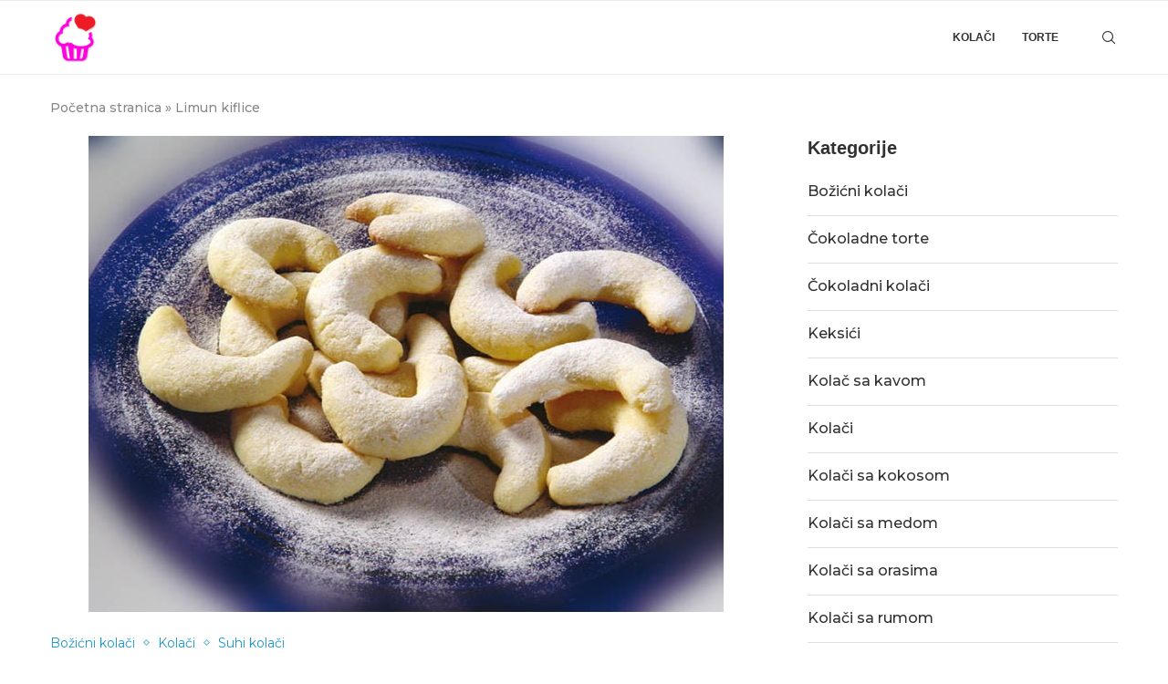

--- FILE ---
content_type: text/html; charset=UTF-8
request_url: https://kolacirecepti.net/limun-kiflice/
body_size: 19083
content:
<!DOCTYPE html><html
lang=hr><head><style>img.lazy{min-height:1px}</style><link
href=https://kolacirecepti.net/wp-content/plugins/w3-total-cache/pub/js/lazyload.min.js as=script><meta
charset="UTF-8"><meta
http-equiv="X-UA-Compatible" content="IE=edge"><meta
name="viewport" content="width=device-width, initial-scale=1"><link
rel=profile href=https://gmpg.org/xfn/11><link
rel=alternate type=application/rss+xml title="Recepti za kolače RSS Feed"
href=https://kolacirecepti.net/feed/ ><link
rel=alternate type=application/atom+xml title="Recepti za kolače Atom Feed"
href=https://kolacirecepti.net/feed/atom/ ><link
rel=pingback href=https://kolacirecepti.net/xmlrpc.php>
<!--[if lt IE 9]> <script src=https://kolacirecepti.net/wp-content/themes/soledad/js/html5.js></script> <![endif]--><link
rel=preconnect href=https://fonts.googleapis.com><link
rel=preconnect href=https://fonts.gstatic.com><meta
http-equiv='x-dns-prefetch-control' content='on'><link
rel=dns-prefetch href=//fonts.googleapis.com><link
rel=dns-prefetch href=//fonts.gstatic.com><link
rel=dns-prefetch href=//s.gravatar.com><link
rel=dns-prefetch href=//www.google-analytics.com><meta
name='robots' content='index, follow, max-image-preview:large, max-snippet:-1, max-video-preview:-1'><style>img:is([sizes="auto" i], [sizes^="auto," i]){contain-intrinsic-size:3000px 1500px}</style> <script id=google_gtagjs-js-consent-mode-data-layer>window.dataLayer = window.dataLayer || [];function gtag(){dataLayer.push(arguments);}
gtag('consent', 'default', {"ad_personalization":"denied","ad_storage":"denied","ad_user_data":"denied","analytics_storage":"denied","functionality_storage":"denied","security_storage":"denied","personalization_storage":"denied","region":["AT","BE","BG","CH","CY","CZ","DE","DK","EE","ES","FI","FR","GB","GR","HR","HU","IE","IS","IT","LI","LT","LU","LV","MT","NL","NO","PL","PT","RO","SE","SI","SK"],"wait_for_update":500});
window._googlesitekitConsentCategoryMap = {"statistics":["analytics_storage"],"marketing":["ad_storage","ad_user_data","ad_personalization"],"functional":["functionality_storage","security_storage"],"preferences":["personalization_storage"]};
window._googlesitekitConsents = {"ad_personalization":"denied","ad_storage":"denied","ad_user_data":"denied","analytics_storage":"denied","functionality_storage":"denied","security_storage":"denied","personalization_storage":"denied","region":["AT","BE","BG","CH","CY","CZ","DE","DK","EE","ES","FI","FR","GB","GR","HR","HU","IE","IS","IT","LI","LT","LU","LV","MT","NL","NO","PL","PT","RO","SE","SI","SK"],"wait_for_update":500};</script> <title>Limun kiflice - Recepti za kolače</title><link
rel=canonical href=https://kolacirecepti.net/limun-kiflice/ ><meta
property="og:locale" content="hr_HR"><meta
property="og:type" content="article"><meta
property="og:title" content="Limun kiflice"><meta
property="og:description" content="Postupak Priprema Zamijesite sve sastojke, oblikujte kiflice i pecite. Pečene posipajte šećerom u prahu. Sastojci Tijesto 25 dag margarina 15 dag šećera 50 dag oštrog brašna 2 žumanjka sok od&hellip;"><meta
property="og:url" content="https://kolacirecepti.net/limun-kiflice/"><meta
property="og:site_name" content="Recepti za kolače"><meta
property="article:publisher" content="https://web.facebook.com/receptikolacitorte"><meta
property="article:published_time" content="2019-11-29T08:26:39+00:00"><meta
property="article:modified_time" content="2025-02-05T07:06:30+00:00"><meta
property="og:image" content="https://kolacirecepti.net/wp-content/uploads/2023/02/Limunove_kiflice-696x522-1.jpg"><meta
property="og:image:width" content="696"><meta
property="og:image:height" content="522"><meta
property="og:image:type" content="image/jpeg"><meta
name="author" content="Violeta"><meta
name="twitter:card" content="summary_large_image"><meta
name="twitter:label1" content="Napisao/la"><meta
name="twitter:data1" content="Violeta"><meta
name="twitter:label2" content="Procijenjeno vrijeme čitanja"><meta
name="twitter:data2" content="1 minuta"> <script type=application/ld+json class=yoast-schema-graph>{"@context":"https://schema.org","@graph":[{"@type":"Article","@id":"https://kolacirecepti.net/limun-kiflice/#article","isPartOf":{"@id":"https://kolacirecepti.net/limun-kiflice/"},"author":{"name":"Violeta","@id":"https://kolacirecepti.net/#/schema/person/d969fe7255c0d51ba7235cd70d546fd8"},"headline":"Limun kiflice","datePublished":"2019-11-29T08:26:39+00:00","dateModified":"2025-02-05T07:06:30+00:00","mainEntityOfPage":{"@id":"https://kolacirecepti.net/limun-kiflice/"},"wordCount":34,"commentCount":0,"publisher":{"@id":"https://kolacirecepti.net/#organization"},"image":{"@id":"https://kolacirecepti.net/limun-kiflice/#primaryimage"},"thumbnailUrl":"https://kolacirecepti.net/wp-content/uploads/2023/02/Limunove_kiflice-696x522-1.jpg","articleSection":["Božićni kolači","Kolači","Suhi kolači"],"inLanguage":"hr","potentialAction":[{"@type":"CommentAction","name":"Comment","target":["https://kolacirecepti.net/limun-kiflice/#respond"]}]},{"@type":"WebPage","@id":"https://kolacirecepti.net/limun-kiflice/","url":"https://kolacirecepti.net/limun-kiflice/","name":"Limun kiflice - Recepti za kolače","isPartOf":{"@id":"https://kolacirecepti.net/#website"},"primaryImageOfPage":{"@id":"https://kolacirecepti.net/limun-kiflice/#primaryimage"},"image":{"@id":"https://kolacirecepti.net/limun-kiflice/#primaryimage"},"thumbnailUrl":"https://kolacirecepti.net/wp-content/uploads/2023/02/Limunove_kiflice-696x522-1.jpg","datePublished":"2019-11-29T08:26:39+00:00","dateModified":"2025-02-05T07:06:30+00:00","breadcrumb":{"@id":"https://kolacirecepti.net/limun-kiflice/#breadcrumb"},"inLanguage":"hr","potentialAction":[{"@type":"ReadAction","target":["https://kolacirecepti.net/limun-kiflice/"]}]},{"@type":"ImageObject","inLanguage":"hr","@id":"https://kolacirecepti.net/limun-kiflice/#primaryimage","url":"https://kolacirecepti.net/wp-content/uploads/2023/02/Limunove_kiflice-696x522-1.jpg","contentUrl":"https://kolacirecepti.net/wp-content/uploads/2023/02/Limunove_kiflice-696x522-1.jpg","width":696,"height":522},{"@type":"BreadcrumbList","@id":"https://kolacirecepti.net/limun-kiflice/#breadcrumb","itemListElement":[{"@type":"ListItem","position":1,"name":"Početna stranica","item":"https://kolacirecepti.net/"},{"@type":"ListItem","position":2,"name":"Limun kiflice"}]},{"@type":"WebSite","@id":"https://kolacirecepti.net/#website","url":"https://kolacirecepti.net/","name":"Recepti za kolače","description":"Recepti za provjereno dobre kolače, torte i ostale slastice","publisher":{"@id":"https://kolacirecepti.net/#organization"},"alternateName":"Recepti za kolače, torte i slastice","potentialAction":[{"@type":"SearchAction","target":{"@type":"EntryPoint","urlTemplate":"https://kolacirecepti.net/?s={search_term_string}"},"query-input":{"@type":"PropertyValueSpecification","valueRequired":true,"valueName":"search_term_string"}}],"inLanguage":"hr"},{"@type":"Organization","@id":"https://kolacirecepti.net/#organization","name":"Recepti za kolače","alternateName":"Recepti za kolače, torte i slastice","url":"https://kolacirecepti.net/","logo":{"@type":"ImageObject","inLanguage":"hr","@id":"https://kolacirecepti.net/#/schema/logo/image/","url":"https://kolacirecepti.net/wp-content/uploads/2023/02/cropped-logo.png","contentUrl":"https://kolacirecepti.net/wp-content/uploads/2023/02/cropped-logo.png","width":512,"height":512,"caption":"Recepti za kolače"},"image":{"@id":"https://kolacirecepti.net/#/schema/logo/image/"},"sameAs":["https://web.facebook.com/receptikolacitorte","https://www.instagram.com/kolacireceptinet/"]},{"@type":"Person","@id":"https://kolacirecepti.net/#/schema/person/d969fe7255c0d51ba7235cd70d546fd8","name":"Violeta","image":{"@type":"ImageObject","inLanguage":"hr","@id":"https://kolacirecepti.net/#/schema/person/image/","url":"https://secure.gravatar.com/avatar/09ce601bf7245036bc56e0a41c34acb5?s=96&d=mm&r=g","contentUrl":"https://secure.gravatar.com/avatar/09ce601bf7245036bc56e0a41c34acb5?s=96&d=mm&r=g","caption":"Violeta"},"sameAs":["https://kolacirecepti.net"],"url":"https://kolacirecepti.net/author/violeta/"}]}</script> <link
rel=dns-prefetch href=//www.googletagmanager.com><link
rel=dns-prefetch href=//fonts.googleapis.com><link
rel=dns-prefetch href=//pagead2.googlesyndication.com><link
rel=dns-prefetch href=//fundingchoicesmessages.google.com><link
rel=alternate type=application/rss+xml title="Recepti za kolače &raquo; Kanal" href=https://kolacirecepti.net/feed/ ><link
rel=alternate type=application/rss+xml title="Recepti za kolače &raquo; Kanal komentara" href=https://kolacirecepti.net/comments/feed/ > <script id=wpp-js src="https://kolacirecepti.net/wp-content/plugins/wordpress-popular-posts/assets/js/wpp.min.js?ver=7.2.0" data-sampling=0 data-sampling-rate=100 data-api-url=https://kolacirecepti.net/wp-json/wordpress-popular-posts data-post-id=736 data-token=ae8027d192 data-lang=0 data-debug=0></script> <link
rel=alternate type=application/rss+xml title="Recepti za kolače &raquo; Limun kiflice Kanal komentara" href=https://kolacirecepti.net/limun-kiflice/feed/ ><link
rel=stylesheet href=https://kolacirecepti.net/wp-content/cache/minify/a5ff7.css media=all><style id=wp-block-library-theme-inline-css>.wp-block-audio :where(figcaption){color:#555;font-size:13px;text-align:center}.is-dark-theme .wp-block-audio :where(figcaption){color:#ffffffa6}.wp-block-audio{margin:0
0 1em}.wp-block-code{border:1px
solid #ccc;border-radius:4px;font-family:Menlo,Consolas,monaco,monospace;padding:.8em 1em}.wp-block-embed :where(figcaption){color:#555;font-size:13px;text-align:center}.is-dark-theme .wp-block-embed :where(figcaption){color:#ffffffa6}.wp-block-embed{margin:0
0 1em}.blocks-gallery-caption{color:#555;font-size:13px;text-align:center}.is-dark-theme .blocks-gallery-caption{color:#ffffffa6}:root :where(.wp-block-image figcaption){color:#555;font-size:13px;text-align:center}.is-dark-theme :root :where(.wp-block-image figcaption){color:#ffffffa6}.wp-block-image{margin:0
0 1em}.wp-block-pullquote{border-bottom:4px solid;border-top:4px solid;color:currentColor;margin-bottom:1.75em}.wp-block-pullquote cite,.wp-block-pullquote footer,.wp-block-pullquote__citation{color:currentColor;font-size:.8125em;font-style:normal;text-transform:uppercase}.wp-block-quote{border-left:.25em solid;margin:0
0 1.75em;padding-left:1em}.wp-block-quote cite,.wp-block-quote
footer{color:currentColor;font-size:.8125em;font-style:normal;position:relative}.wp-block-quote:where(.has-text-align-right){border-left:none;border-right:.25em solid;padding-left:0;padding-right:1em}.wp-block-quote:where(.has-text-align-center){border:none;padding-left:0}.wp-block-quote.is-large,.wp-block-quote.is-style-large,.wp-block-quote:where(.is-style-plain){border:none}.wp-block-search .wp-block-search__label{font-weight:700}.wp-block-search__button{border:1px
solid #ccc;padding:.375em .625em}:where(.wp-block-group.has-background){padding:1.25em 2.375em}.wp-block-separator.has-css-opacity{opacity:.4}.wp-block-separator{border:none;border-bottom:2px solid;margin-left:auto;margin-right:auto}.wp-block-separator.has-alpha-channel-opacity{opacity:1}.wp-block-separator:not(.is-style-wide):not(.is-style-dots){width:100px}.wp-block-separator.has-background:not(.is-style-dots){border-bottom:none;height:1px}.wp-block-separator.has-background:not(.is-style-wide):not(.is-style-dots){height:2px}.wp-block-table{margin:0
0 1em}.wp-block-table td,.wp-block-table
th{word-break:normal}.wp-block-table :where(figcaption){color:#555;font-size:13px;text-align:center}.is-dark-theme .wp-block-table :where(figcaption){color:#ffffffa6}.wp-block-video :where(figcaption){color:#555;font-size:13px;text-align:center}.is-dark-theme .wp-block-video :where(figcaption){color:#ffffffa6}.wp-block-video{margin:0
0 1em}:root :where(.wp-block-template-part.has-background){margin-bottom:0;margin-top:0;padding:1.25em 2.375em}</style><style id=block-soledad-style-inline-css>/*<![CDATA[*/.pchead-e-block{--pcborder-cl:#dedede;--pcaccent-cl:#6eb48c}.heading1-style-1>h1,.heading1-style-2>h1,.heading2-style-1>h2,.heading2-style-2>h2,.heading3-style-1>h3,.heading3-style-2>h3,.heading4-style-1>h4,.heading4-style-2>h4,.heading5-style-1>h5,.heading5-style-2>h5{padding-bottom:8px;border-bottom:1px solid var(--pcborder-cl);overflow:hidden}.heading1-style-2>h1,.heading2-style-2>h2,.heading3-style-2>h3,.heading4-style-2>h4,.heading5-style-2>h5{border-bottom-width:0;position:relative}.heading1-style-2>h1:before,.heading2-style-2>h2:before,.heading3-style-2>h3:before,.heading4-style-2>h4:before,.heading5-style-2>h5:before{content:'';width:50px;height:2px;bottom:0;left:0;z-index:2;background:var(--pcaccent-cl);position:absolute}.heading1-style-2>h1:after,.heading2-style-2>h2:after,.heading3-style-2>h3:after,.heading4-style-2>h4:after,.heading5-style-2>h5:after{content:'';width:100%;height:2px;bottom:0;left:20px;z-index:1;background:var(--pcborder-cl);position:absolute}.heading1-style-3>h1,.heading1-style-4>h1,.heading2-style-3>h2,.heading2-style-4>h2,.heading3-style-3>h3,.heading3-style-4>h3,.heading4-style-3>h4,.heading4-style-4>h4,.heading5-style-3>h5,.heading5-style-4>h5{position:relative;padding-left:20px}.heading1-style-3>h1:before,.heading1-style-4>h1:before,.heading2-style-3>h2:before,.heading2-style-4>h2:before,.heading3-style-3>h3:before,.heading3-style-4>h3:before,.heading4-style-3>h4:before,.heading4-style-4>h4:before,.heading5-style-3>h5:before,.heading5-style-4>h5:before{width:10px;height:100%;content:'';position:absolute;top:0;left:0;bottom:0;background:var(--pcaccent-cl)}.heading1-style-4>h1,.heading2-style-4>h2,.heading3-style-4>h3,.heading4-style-4>h4,.heading5-style-4>h5{padding:10px
20px;background:#f1f1f1}.heading1-style-5>h1,.heading2-style-5>h2,.heading3-style-5>h3,.heading4-style-5>h4,.heading5-style-5>h5{position:relative;z-index:1}.heading1-style-5>h1:before,.heading2-style-5>h2:before,.heading3-style-5>h3:before,.heading4-style-5>h4:before,.heading5-style-5>h5:before{content:"";position:absolute;left:0;bottom:0;width:200px;height:50%;transform:skew(-25deg) translateX(0);background:var(--pcaccent-cl);z-index:-1;opacity:.4}.heading1-style-6>h1,.heading2-style-6>h2,.heading3-style-6>h3,.heading4-style-6>h4,.heading5-style-6>h5{text-decoration:underline;text-underline-offset:2px;text-decoration-thickness:4px;text-decoration-color:var(--pcaccent-cl)}/*]]>*/</style><style id=classic-theme-styles-inline-css>/*! This file is auto-generated */
.wp-block-button__link{color:#fff;background-color:#32373c;border-radius:9999px;box-shadow:none;text-decoration:none;padding:calc(.667em + 2px) calc(1.333em + 2px);font-size:1.125em}.wp-block-file__button{background:#32373c;color:#fff;text-decoration:none}</style><style id=global-styles-inline-css>/*<![CDATA[*/:root{--wp--preset--aspect-ratio--square:1;--wp--preset--aspect-ratio--4-3:4/3;--wp--preset--aspect-ratio--3-4:3/4;--wp--preset--aspect-ratio--3-2:3/2;--wp--preset--aspect-ratio--2-3:2/3;--wp--preset--aspect-ratio--16-9:16/9;--wp--preset--aspect-ratio--9-16:9/16;--wp--preset--color--black:#000;--wp--preset--color--cyan-bluish-gray:#abb8c3;--wp--preset--color--white:#fff;--wp--preset--color--pale-pink:#f78da7;--wp--preset--color--vivid-red:#cf2e2e;--wp--preset--color--luminous-vivid-orange:#ff6900;--wp--preset--color--luminous-vivid-amber:#fcb900;--wp--preset--color--light-green-cyan:#7bdcb5;--wp--preset--color--vivid-green-cyan:#00d084;--wp--preset--color--pale-cyan-blue:#8ed1fc;--wp--preset--color--vivid-cyan-blue:#0693e3;--wp--preset--color--vivid-purple:#9b51e0;--wp--preset--gradient--vivid-cyan-blue-to-vivid-purple:linear-gradient(135deg,rgba(6,147,227,1) 0%,rgb(155,81,224) 100%);--wp--preset--gradient--light-green-cyan-to-vivid-green-cyan:linear-gradient(135deg,rgb(122,220,180) 0%,rgb(0,208,130) 100%);--wp--preset--gradient--luminous-vivid-amber-to-luminous-vivid-orange:linear-gradient(135deg,rgba(252,185,0,1) 0%,rgba(255,105,0,1) 100%);--wp--preset--gradient--luminous-vivid-orange-to-vivid-red:linear-gradient(135deg,rgba(255,105,0,1) 0%,rgb(207,46,46) 100%);--wp--preset--gradient--very-light-gray-to-cyan-bluish-gray:linear-gradient(135deg,rgb(238,238,238) 0%,rgb(169,184,195) 100%);--wp--preset--gradient--cool-to-warm-spectrum:linear-gradient(135deg,rgb(74,234,220) 0%,rgb(151,120,209) 20%,rgb(207,42,186) 40%,rgb(238,44,130) 60%,rgb(251,105,98) 80%,rgb(254,248,76) 100%);--wp--preset--gradient--blush-light-purple:linear-gradient(135deg,rgb(255,206,236) 0%,rgb(152,150,240) 100%);--wp--preset--gradient--blush-bordeaux:linear-gradient(135deg,rgb(254,205,165) 0%,rgb(254,45,45) 50%,rgb(107,0,62) 100%);--wp--preset--gradient--luminous-dusk:linear-gradient(135deg,rgb(255,203,112) 0%,rgb(199,81,192) 50%,rgb(65,88,208) 100%);--wp--preset--gradient--pale-ocean:linear-gradient(135deg,rgb(255,245,203) 0%,rgb(182,227,212) 50%,rgb(51,167,181) 100%);--wp--preset--gradient--electric-grass:linear-gradient(135deg,rgb(202,248,128) 0%,rgb(113,206,126) 100%);--wp--preset--gradient--midnight:linear-gradient(135deg,rgb(2,3,129) 0%,rgb(40,116,252) 100%);--wp--preset--font-size--small:12px;--wp--preset--font-size--medium:20px;--wp--preset--font-size--large:32px;--wp--preset--font-size--x-large:42px;--wp--preset--font-size--normal:14px;--wp--preset--font-size--huge:42px;--wp--preset--spacing--20:0.44rem;--wp--preset--spacing--30:0.67rem;--wp--preset--spacing--40:1rem;--wp--preset--spacing--50:1.5rem;--wp--preset--spacing--60:2.25rem;--wp--preset--spacing--70:3.38rem;--wp--preset--spacing--80:5.06rem;--wp--preset--shadow--natural:6px 6px 9px rgba(0, 0, 0, 0.2);--wp--preset--shadow--deep:12px 12px 50px rgba(0, 0, 0, 0.4);--wp--preset--shadow--sharp:6px 6px 0px rgba(0, 0, 0, 0.2);--wp--preset--shadow--outlined:6px 6px 0px -3px rgba(255, 255, 255, 1), 6px 6px rgba(0, 0, 0, 1);--wp--preset--shadow--crisp:6px 6px 0px rgba(0, 0, 0, 1)}:where(.is-layout-flex){gap:0.5em}:where(.is-layout-grid){gap:0.5em}body .is-layout-flex{display:flex}.is-layout-flex{flex-wrap:wrap;align-items:center}.is-layout-flex>:is(*,div){margin:0}body .is-layout-grid{display:grid}.is-layout-grid>:is(*,div){margin:0}:where(.wp-block-columns.is-layout-flex){gap:2em}:where(.wp-block-columns.is-layout-grid){gap:2em}:where(.wp-block-post-template.is-layout-flex){gap:1.25em}:where(.wp-block-post-template.is-layout-grid){gap:1.25em}.has-black-color{color:var(--wp--preset--color--black) !important}.has-cyan-bluish-gray-color{color:var(--wp--preset--color--cyan-bluish-gray) !important}.has-white-color{color:var(--wp--preset--color--white) !important}.has-pale-pink-color{color:var(--wp--preset--color--pale-pink) !important}.has-vivid-red-color{color:var(--wp--preset--color--vivid-red) !important}.has-luminous-vivid-orange-color{color:var(--wp--preset--color--luminous-vivid-orange) !important}.has-luminous-vivid-amber-color{color:var(--wp--preset--color--luminous-vivid-amber) !important}.has-light-green-cyan-color{color:var(--wp--preset--color--light-green-cyan) !important}.has-vivid-green-cyan-color{color:var(--wp--preset--color--vivid-green-cyan) !important}.has-pale-cyan-blue-color{color:var(--wp--preset--color--pale-cyan-blue) !important}.has-vivid-cyan-blue-color{color:var(--wp--preset--color--vivid-cyan-blue) !important}.has-vivid-purple-color{color:var(--wp--preset--color--vivid-purple) !important}.has-black-background-color{background-color:var(--wp--preset--color--black) !important}.has-cyan-bluish-gray-background-color{background-color:var(--wp--preset--color--cyan-bluish-gray) !important}.has-white-background-color{background-color:var(--wp--preset--color--white) !important}.has-pale-pink-background-color{background-color:var(--wp--preset--color--pale-pink) !important}.has-vivid-red-background-color{background-color:var(--wp--preset--color--vivid-red) !important}.has-luminous-vivid-orange-background-color{background-color:var(--wp--preset--color--luminous-vivid-orange) !important}.has-luminous-vivid-amber-background-color{background-color:var(--wp--preset--color--luminous-vivid-amber) !important}.has-light-green-cyan-background-color{background-color:var(--wp--preset--color--light-green-cyan) !important}.has-vivid-green-cyan-background-color{background-color:var(--wp--preset--color--vivid-green-cyan) !important}.has-pale-cyan-blue-background-color{background-color:var(--wp--preset--color--pale-cyan-blue) !important}.has-vivid-cyan-blue-background-color{background-color:var(--wp--preset--color--vivid-cyan-blue) !important}.has-vivid-purple-background-color{background-color:var(--wp--preset--color--vivid-purple) !important}.has-black-border-color{border-color:var(--wp--preset--color--black) !important}.has-cyan-bluish-gray-border-color{border-color:var(--wp--preset--color--cyan-bluish-gray) !important}.has-white-border-color{border-color:var(--wp--preset--color--white) !important}.has-pale-pink-border-color{border-color:var(--wp--preset--color--pale-pink) !important}.has-vivid-red-border-color{border-color:var(--wp--preset--color--vivid-red) !important}.has-luminous-vivid-orange-border-color{border-color:var(--wp--preset--color--luminous-vivid-orange) !important}.has-luminous-vivid-amber-border-color{border-color:var(--wp--preset--color--luminous-vivid-amber) !important}.has-light-green-cyan-border-color{border-color:var(--wp--preset--color--light-green-cyan) !important}.has-vivid-green-cyan-border-color{border-color:var(--wp--preset--color--vivid-green-cyan) !important}.has-pale-cyan-blue-border-color{border-color:var(--wp--preset--color--pale-cyan-blue) !important}.has-vivid-cyan-blue-border-color{border-color:var(--wp--preset--color--vivid-cyan-blue) !important}.has-vivid-purple-border-color{border-color:var(--wp--preset--color--vivid-purple) !important}.has-vivid-cyan-blue-to-vivid-purple-gradient-background{background:var(--wp--preset--gradient--vivid-cyan-blue-to-vivid-purple) !important}.has-light-green-cyan-to-vivid-green-cyan-gradient-background{background:var(--wp--preset--gradient--light-green-cyan-to-vivid-green-cyan) !important}.has-luminous-vivid-amber-to-luminous-vivid-orange-gradient-background{background:var(--wp--preset--gradient--luminous-vivid-amber-to-luminous-vivid-orange) !important}.has-luminous-vivid-orange-to-vivid-red-gradient-background{background:var(--wp--preset--gradient--luminous-vivid-orange-to-vivid-red) !important}.has-very-light-gray-to-cyan-bluish-gray-gradient-background{background:var(--wp--preset--gradient--very-light-gray-to-cyan-bluish-gray) !important}.has-cool-to-warm-spectrum-gradient-background{background:var(--wp--preset--gradient--cool-to-warm-spectrum) !important}.has-blush-light-purple-gradient-background{background:var(--wp--preset--gradient--blush-light-purple) !important}.has-blush-bordeaux-gradient-background{background:var(--wp--preset--gradient--blush-bordeaux) !important}.has-luminous-dusk-gradient-background{background:var(--wp--preset--gradient--luminous-dusk) !important}.has-pale-ocean-gradient-background{background:var(--wp--preset--gradient--pale-ocean) !important}.has-electric-grass-gradient-background{background:var(--wp--preset--gradient--electric-grass) !important}.has-midnight-gradient-background{background:var(--wp--preset--gradient--midnight) !important}.has-small-font-size{font-size:var(--wp--preset--font-size--small) !important}.has-medium-font-size{font-size:var(--wp--preset--font-size--medium) !important}.has-large-font-size{font-size:var(--wp--preset--font-size--large) !important}.has-x-large-font-size{font-size:var(--wp--preset--font-size--x-large) !important}:where(.wp-block-post-template.is-layout-flex){gap:1.25em}:where(.wp-block-post-template.is-layout-grid){gap:1.25em}:where(.wp-block-columns.is-layout-flex){gap:2em}:where(.wp-block-columns.is-layout-grid){gap:2em}:root :where(.wp-block-pullquote){font-size:1.5em;line-height:1.6}/*]]>*/</style><link
rel=stylesheet href=https://kolacirecepti.net/wp-content/cache/minify/de73e.css media=all><link
rel=stylesheet id=penci-fonts-css href='https://fonts.googleapis.com/css?family=Montserrat%3A300%2C300italic%2C400%2C400italic%2C500%2C500italic%2C600%2C600italic%2C700%2C700italic%2C800%2C800italic%26subset%3Dlatin%2Ccyrillic%2Ccyrillic-ext%2Cgreek%2Cgreek-ext%2Clatin-ext&#038;display=swap&#038;ver=8.6.2' type=text/css media><link
rel=stylesheet href=https://kolacirecepti.net/wp-content/cache/minify/7bcf7.css media=all> <script src=https://kolacirecepti.net/wp-content/cache/minify/818c0.js></script> 
 <script src="https://www.googletagmanager.com/gtag/js?id=GT-TXBFML2" id=google_gtagjs-js async></script> <script id=google_gtagjs-js-after>window.dataLayer = window.dataLayer || [];function gtag(){dataLayer.push(arguments);}
gtag("set","linker",{"domains":["kolacirecepti.net"]});
gtag("js", new Date());
gtag("set", "developer_id.dZTNiMT", true);
gtag("config", "GT-TXBFML2");</script> <link
rel=https://api.w.org/ href=https://kolacirecepti.net/wp-json/ ><link
rel=alternate title=JSON type=application/json href=https://kolacirecepti.net/wp-json/wp/v2/posts/736><link
rel=EditURI type=application/rsd+xml title=RSD href=https://kolacirecepti.net/xmlrpc.php?rsd><link
rel=shortlink href='https://kolacirecepti.net/?p=736'><link
rel=alternate title="oEmbed (JSON)" type=application/json+oembed href="https://kolacirecepti.net/wp-json/oembed/1.0/embed?url=https%3A%2F%2Fkolacirecepti.net%2Flimun-kiflice%2F"><link
rel=alternate title="oEmbed (XML)" type=text/xml+oembed href="https://kolacirecepti.net/wp-json/oembed/1.0/embed?url=https%3A%2F%2Fkolacirecepti.net%2Flimun-kiflice%2F&#038;format=xml"><meta
name="generator" content="Site Kit by Google 1.170.0"><style id=wpp-loading-animation-styles>@-webkit-keyframes
bgslide{from{background-position-x:0}to{background-position-x:-200%}}@keyframes
bgslide{from{background-position-x:0}to{background-position-x:-200%}}.wpp-widget-block-placeholder,.wpp-shortcode-placeholder{margin:0
auto;width:60px;height:3px;background:#dd3737;background:linear-gradient(90deg,#dd3737 0%,#571313 10%,#dd3737 100%);background-size:200% auto;border-radius:3px;-webkit-animation:bgslide 1s infinite linear;animation:bgslide 1s infinite linear}</style><style id=penci-custom-style>/*<![CDATA[*/body{--pcbg-cl:#fff;--pctext-cl:#313131;--pcborder-cl:#dedede;--pcheading-cl:#313131;--pcmeta-cl:#888;--pcaccent-cl:#6eb48c;--pcbody-font:'PT Serif', serif;--pchead-font:'Raleway', sans-serif;--pchead-wei:bold;--pcava_bdr:10px;--pcajs_fvw:470px;--pcajs_fvmw:220px}.single.penci-body-single-style-5 #header, .single.penci-body-single-style-6 #header, .single.penci-body-single-style-10 #header, .single.penci-body-single-style-5 .pc-wrapbuilder-header, .single.penci-body-single-style-6 .pc-wrapbuilder-header, .single.penci-body-single-style-10 .pc-wrapbuilder-header{--pchd-mg:40px}.fluid-width-video-wrapper>div{position:absolute;left:0;right:0;top:0;width:100%;height:100%}.yt-video-place{position:relative;text-align:center}.yt-video-place.embed-responsive .start-video{display:block;top:0;left:0;bottom:0;right:0;position:absolute;transform:none}.yt-video-place.embed-responsive .start-video
img{margin:0;padding:0;top:50%;display:inline-block;position:absolute;left:50%;transform:translate(-50%, -50%);width:68px;height:auto}.mfp-bg{top:0;left:0;width:100%;height:100%;z-index:9999999;overflow:hidden;position:fixed;background:#0b0b0b;opacity: .8;filter:alpha(opacity=80)}.mfp-wrap{top:0;left:0;width:100%;height:100%;z-index:9999999;position:fixed;outline:none !important;-webkit-backface-visibility:hidden}body{--pchead-font:Helvetica, sans-serif}body{--pcbody-font:'Montserrat', sans-serif}p{line-height:1.8}#main #bbpress-forums .bbp-login-form fieldset.bbp-form select, #main #bbpress-forums .bbp-login-form .bbp-form input[type="password"], #main #bbpress-forums .bbp-login-form .bbp-form input[type="text"], .penci-login-register input[type="email"], .penci-login-register input[type="text"], .penci-login-register input[type="password"], .penci-login-register input[type="number"], body, textarea, #respond textarea, .widget input[type="text"], .widget input[type="email"], .widget input[type="date"], .widget input[type="number"], .wpcf7 textarea, .mc4wp-form input, #respond input, div.wpforms-container .wpforms-form.wpforms-form input[type=date], div.wpforms-container .wpforms-form.wpforms-form input[type=datetime], div.wpforms-container .wpforms-form.wpforms-form input[type=datetime-local], div.wpforms-container .wpforms-form.wpforms-form input[type=email], div.wpforms-container .wpforms-form.wpforms-form input[type=month], div.wpforms-container .wpforms-form.wpforms-form input[type=number], div.wpforms-container .wpforms-form.wpforms-form input[type=password], div.wpforms-container .wpforms-form.wpforms-form input[type=range], div.wpforms-container .wpforms-form.wpforms-form input[type=search], div.wpforms-container .wpforms-form.wpforms-form input[type=tel], div.wpforms-container .wpforms-form.wpforms-form input[type=text], div.wpforms-container .wpforms-form.wpforms-form input[type=time], div.wpforms-container .wpforms-form.wpforms-form input[type=url], div.wpforms-container .wpforms-form.wpforms-form input[type=week], div.wpforms-container .wpforms-form.wpforms-form select, div.wpforms-container .wpforms-form.wpforms-form textarea, .wpcf7 input, form.pc-searchform input.search-input, ul.homepage-featured-boxes .penci-fea-in h4, .widget.widget_categories ul li span.category-item-count, .about-widget .about-me-heading, .widget ul.side-newsfeed li .side-item .side-item-text .side-item-meta{font-weight:500}.penci-hide-tagupdated{display:none !important}body, .widget ul li
a{font-size:16px}.widget ul li, .widget ol li, .post-entry, p, .post-entry
p{font-size:16px;line-height:1.8}body{--pchead-wei:700}.featured-area.featured-style-42 .item-inner-content, .featured-style-41 .swiper-slide, .slider-40-wrapper .nav-thumb-creative .thumb-container:after,.penci-slider44-t-item:before,.penci-slider44-main-wrapper .item, .featured-area .penci-image-holder, .featured-area .penci-slider4-overlay, .featured-area .penci-slide-overlay .overlay-link, .featured-style-29 .featured-slider-overlay,.penci-slider38-overlay{border-radius:;-webkit-border-radius: }.penci-featured-content-right:before{border-top-right-radius:;border-bottom-right-radius: }.penci-flat-overlay .penci-slide-overlay .penci-mag-featured-content:before{border-bottom-left-radius:;border-bottom-right-radius: }.container-single .post-image{border-radius:;-webkit-border-radius: }.penci-mega-post-inner, .penci-mega-thumbnail .penci-image-holder{border-radius:;-webkit-border-radius: }#logo
a{max-width:75px;width:100%}@media only screen and (max-width: 960px) and (min-width: 768px){#logo
img{max-width:100%}}.penci-container-inside.penci-breadcrumb i, .container.penci-breadcrumb i, .penci-container-inside.penci-breadcrumb span, .penci-container-inside.penci-breadcrumb span a, .penci-container-inside.penci-breadcrumb a, .container.penci-breadcrumb span, .container.penci-breadcrumb span a, .container.penci-breadcrumb
a{font-size:14px}.penci-pagination a, .penci-pagination .disable-url, .penci-pagination ul.page-numbers li span, .penci-pagination ul.page-numbers li a, #comments_pagination span, #comments_pagination
a{font-size:14px}#penci-login-popup:before{opacity: }.penci-header-signup-form{padding-top:px;padding-bottom:px}.penci-slide-overlay .overlay-link, .penci-slider38-overlay, .penci-flat-overlay .penci-slide-overlay .penci-mag-featured-content:before, .slider-40-wrapper .list-slider-creative .item-slider-creative .img-container:before{opacity: }.penci-item-mag:hover .penci-slide-overlay .overlay-link, .featured-style-38 .item:hover .penci-slider38-overlay, .penci-flat-overlay .penci-item-mag:hover .penci-slide-overlay .penci-mag-featured-content:before{opacity: }.penci-featured-content .featured-slider-overlay{opacity: }.slider-40-wrapper .list-slider-creative .item-slider-creative:hover .img-container:before{opacity:}.featured-style-29 .featured-slider-overlay{opacity: }.penci-wrapper-data .standard-post-image:not(.classic-post-image){margin-bottom:0}.header-standard.standard-overlay-meta{margin:-30px 30px 19px;background:#fff;padding-top:25px;padding-left:5px;padding-right:5px;z-index:10;position:relative}.penci-wrapper-data .standard-post-image:not(.classic-post-image) .audio-iframe, .penci-wrapper-data .standard-post-image:not(.classic-post-image) .standard-content-special{bottom:50px}@media only screen and (max-width: 479px){.header-standard.standard-overlay-meta{margin-left:10px;margin-right:10px}}.penci-grid li.typography-style .overlay-typography{opacity: }.penci-grid li.typography-style:hover .overlay-typography{opacity: }.container-single .penci-standard-cat .cat>a.penci-cat-name{color:#1d95c1}.container-single .penci-standard-cat .cat:before, .container-single .penci-standard-cat .cat:after{background-color:#1d95c1}.container-single .penci-standard-cat .cat>a.penci-cat-name{font-size:14px}.container-single #main .post-entry .post-tags
a{font-size:16px !important}.penci-single-style-6 .single-breadcrumb, .penci-single-style-5 .single-breadcrumb, .penci-single-style-4 .single-breadcrumb, .penci-single-style-3 .single-breadcrumb, .penci-single-style-9 .single-breadcrumb, .penci-single-style-7 .single-breadcrumb{text-align:left}.container-single .header-standard, .container-single .post-box-meta-single{text-align:left}.rtl .container-single .header-standard,.rtl .container-single .post-box-meta-single{text-align:right}.post-pagination{border-top:0}.post-author.abio-style-5{border-bottom:1px solid var(--pcborder-cl) !important}.home-featured-cat-content .mag-photo .mag-overlay-photo{opacity: }.home-featured-cat-content .mag-photo:hover .mag-overlay-photo{opacity: }.inner-item-portfolio:hover .penci-portfolio-thumbnail a:after{opacity: }body{--pcdm_btnbg:rgba(0, 0, 0, .1);--pcdm_btnd:#666;--pcdm_btndbg:#fff;--pcdm_btnn:var(--pctext-cl);--pcdm_btnnbg:var(--pcbg-cl)}body.pcdm-enable{--pcbg-cl:#000;--pcbg-l-cl:#1a1a1a;--pcbg-d-cl:#000;--pctext-cl:#fff;--pcborder-cl:#313131;--pcborders-cl:#3c3c3c;--pcheading-cl:rgba(255,255,255,0.9);--pcmeta-cl:#999;--pcl-cl:#fff;--pclh-cl:#6eb48c;--pcaccent-cl:#6eb48c;background-color:var(--pcbg-cl);color:var(--pctext-cl)}body.pcdark-df.pcdm-enable.pclight-mode{--pcbg-cl:#fff;--pctext-cl:#313131;--pcborder-cl:#dedede;--pcheading-cl:#313131;--pcmeta-cl:#888;--pcaccent-cl:#6eb48c}/*]]>*/</style><script>var penciBlocksArray=[];
var portfolioDataJs = portfolioDataJs || [];var PENCILOCALCACHE = {};
		(function () {
				"use strict";
		
				PENCILOCALCACHE = {
					data: {},
					remove: function ( ajaxFilterItem ) {
						delete PENCILOCALCACHE.data[ajaxFilterItem];
					},
					exist: function ( ajaxFilterItem ) {
						return PENCILOCALCACHE.data.hasOwnProperty( ajaxFilterItem ) && PENCILOCALCACHE.data[ajaxFilterItem] !== null;
					},
					get: function ( ajaxFilterItem ) {
						return PENCILOCALCACHE.data[ajaxFilterItem];
					},
					set: function ( ajaxFilterItem, cachedData ) {
						PENCILOCALCACHE.remove( ajaxFilterItem );
						PENCILOCALCACHE.data[ajaxFilterItem] = cachedData;
					}
				};
			}
		)();function penciBlock() {
		    this.atts_json = '';
		    this.content = '';
		}</script> <script type=application/ld+json>{
    "@context": "https:\/\/schema.org\/",
    "@type": "organization",
    "@id": "#organization",
    "logo": {
        "@type": "ImageObject",
        "url": "https:\/\/kolacirecepti.net\/wp-content\/uploads\/2023\/02\/cropped-logo.png"
    },
    "url": "https:\/\/kolacirecepti.net\/",
    "name": "Recepti za kola\u010de",
    "description": "Recepti za provjereno dobre kola\u010de, torte i ostale slastice"
}</script><script type=application/ld+json>{
    "@context": "https:\/\/schema.org\/",
    "@type": "WebSite",
    "name": "Recepti za kola\u010de",
    "alternateName": "Recepti za provjereno dobre kola\u010de, torte i ostale slastice",
    "url": "https:\/\/kolacirecepti.net\/"
}</script><script type=application/ld+json>{
    "@context": "https:\/\/schema.org\/",
    "@type": "BlogPosting",
    "headline": "Limun kiflice",
    "description": "Postupak Priprema Zamijesite sve sastojke, oblikujte kiflice i pecite. Pe\u010dene posipajte \u0161e\u0107erom u prahu. Sastojci Tijesto 25 dag margarina 15 dag \u0161e\u0107era 50 dag o\u0161trog bra\u0161na 2 \u017eumanjka sok od&hellip;",
    "datePublished": "2019-11-29T09:26:39+01:00",
    "datemodified": "2025-02-05T08:06:30+01:00",
    "mainEntityOfPage": "https:\/\/kolacirecepti.net\/limun-kiflice\/",
    "image": {
        "@type": "ImageObject",
        "url": "https:\/\/kolacirecepti.net\/wp-content\/uploads\/2023\/02\/Limunove_kiflice-696x522-1.jpg",
        "width": 696,
        "height": 522
    },
    "publisher": {
        "@type": "Organization",
        "name": "Recepti za kola\u010de",
        "logo": {
            "@type": "ImageObject",
            "url": "https:\/\/kolacirecepti.net\/wp-content\/uploads\/2023\/02\/cropped-logo.png"
        }
    },
    "author": {
        "@type": "Person",
        "@id": "#person-Violeta",
        "name": "Violeta",
        "url": "https:\/\/kolacirecepti.net\/author\/violeta\/"
    }
}</script> <meta
name="google-adsense-platform-account" content="ca-host-pub-2644536267352236"><meta
name="google-adsense-platform-domain" content="sitekit.withgoogle.com"> <script async=async src="https://pagead2.googlesyndication.com/pagead/js/adsbygoogle.js?client=ca-pub-5516525044602427&amp;host=ca-host-pub-2644536267352236" crossorigin=anonymous></script> </head><body
class="post-template-default single single-post postid-736 single-format-standard wp-custom-logo soledad-ver-8-6-2 pclight-mode penci-body-title-bellow penci-show-pthumb pcmn-drdw-style-slide_down pchds-default"><div
id=soledad_wrapper class="wrapper-boxed header-style-header-6 header-search-style-default"><div
class=penci-header-wrap><header
id=header class="header-header-6 has-bottom-line" itemscope=itemscope itemtype=https://schema.org/WPHeader><nav
id=navigation class="header-layout-bottom header-6 menu-style-1" role=navigation itemscope itemtype=https://schema.org/SiteNavigationElement><div
class=container><div
class="button-menu-mobile header-6"><svg
width=18px height=18px viewBox="0 0 512 384" version=1.1 xmlns=http://www.w3.org/2000/svg xmlns:xlink=http://www.w3.org/1999/xlink><g
stroke=none stroke-width=1 fill-rule=evenodd><g
transform="translate(0.000000, 0.250080)"><rect
x=0 y=0 width=512 height=62></rect><rect
x=0 y=161 width=512 height=62></rect><rect
x=0 y=321 width=512 height=62></rect></g></g></svg></div><div
id=logo>
<a
href=https://kolacirecepti.net/ >
<img
class="penci-mainlogo penci-limg penci-logo lazy"  src="data:image/svg+xml,%3Csvg%20xmlns='http://www.w3.org/2000/svg'%20viewBox='0%200%20512%20512'%3E%3C/svg%3E" data-src=https://kolacirecepti.net/wp-content/uploads/2023/02/cropped-logo.png
alt="Recepti za kolače" width=512
height=512>
</a></div><ul
id=menu-izbornik class=menu><li
id=menu-item-1271 class="menu-item menu-item-type-post_type menu-item-object-page menu-item-1271"><a
href=https://kolacirecepti.net/kolaci/ >Kolači</a></li>
<li
id=menu-item-1272 class="menu-item menu-item-type-post_type menu-item-object-page menu-item-1272"><a
href=https://kolacirecepti.net/torte/ >Torte</a></li></ul><div
id=top-search class="penci-top-search pcheader-icon top-search-classes">
<a
href=# class=search-click aria-label=Search>
<i
class=penciicon-magnifiying-glass></i>
</a><div
class="show-search pcbds-default"><div
class="penci-search-form penci-search-form"><form
autocomplete=off role=search method=get
class="pc-searchform searchform  penci-ajax-search"
action=https://kolacirecepti.net/  data-thumbnail=1 data-price=1 data-post_type=post data-count=64 data-sku=1 data-symbols_count=3><div
class="pc-searchform-inner pc-eajxsearch">
<input
type=text class="s search-input" placeholder="Type and hit enter..."
value name=s data-rlvlive=true data-rlvparentel=#rlvlive_1 data-rlvconfig=default
aria-label=Search
title="Type and hit enter...">
<button
type=submit class=searchsubmit>
<span>
Search	</span>
</button></div>
<span
class=relevanssi-live-search-instructions>When autocomplete results are available use up and down arrows to review and enter to go to the desired page. Touch device users, explore by touch or with swipe gestures.</span><div
id=rlvlive_1></div></form><div
class=search-results-wrapper><div
class="penci-dropdown-results penci-scroll penci-dropdown penci-search-results"><div
class=penci-search-results-wrapper></div></div></div></div>
<a
href=# aria-label=Search class="search-click close-search"><i
class=penciicon-close-button></i></a></div></div></div></nav></header></div><div
class=penci-single-wrapper><div
class=penci-single-block><div
class="container penci-breadcrumb single-breadcrumb"><span><span><a
href=https://kolacirecepti.net/ >Početna stranica</a></span> » <span
class=breadcrumb_last aria-current=page>Limun kiflice</span></span></div><div
class="container container-single penci_sidebar "><div
id=main><div
class=theiaStickySidebar><article
id=post-736 class="post type-post status-publish"><div
class=post-image>
<img
class="attachment-penci-full-thumb size-penci-full-thumb penci-lazy wp-post-image pc-singlep-img"
width=696 height=522
src="data:image/svg+xml,%3Csvg%20xmlns=&#039;http://www.w3.org/2000/svg&#039;%20viewBox=&#039;0%200%20696%20522&#039;%3E%3C/svg%3E"
alt title=Limunove_kiflice-696&#215;522                                     data-src=https://kolacirecepti.net/wp-content/uploads/2023/02/Limunove_kiflice-696x522-1.jpg></div><div
class="header-standard header-classic single-header"><div
class=penci-standard-cat><span
class=cat><a
style class="penci-cat-name penci-cat-43" href=https://kolacirecepti.net/recepti/kolaci/bozicni-kolaci/  rel="category tag"><span
style>Božićni kolači</span></a><a
style class="penci-cat-name penci-cat-6" href=https://kolacirecepti.net/recepti/kolaci/  rel="category tag"><span
style>Kolači</span></a><a
style class="penci-cat-name penci-cat-29" href=https://kolacirecepti.net/recepti/kolaci/suhi-kolaci/  rel="category tag"><span
style>Suhi kolači</span></a></span></div><h1 class="post-title single-post-title entry-title">Limun kiflice</h1><div
class=penci-hide-tagupdated>
<span
class="author-italic author vcard">by <a
class="author-url url fn n"
href=https://kolacirecepti.net/author/violeta/ >Violeta</a>
</span>
<time
class="entry-date published" datetime=2019-11-29T09:26:39+01:00>29/11/2019</time></div><div
class=post-box-meta-single>
<span><time
class="entry-date published" datetime=2019-11-29T09:26:39+01:00>29/11/2019</time></span>
<span><i
class=penci-post-countview-number>144</i> views</span></div></div><div
class="post-entry blockquote-style-1 "><div
class="inner-post-entry entry-content" id=penci-post-entry-inner><i
class=penci-post-countview-number-check style=display:none>144</i><div
class=postupak_rec><h2 class="title-sastojci">Postupak</h2><h3>Priprema</h3><ul>
<li>Zamijesite sve sastojke, oblikujte kiflice i pecite.</li>
<li>Pečene posipajte šećerom u prahu.</li></ul><div
class=extra_postupak><script async src="https://pagead2.googlesyndication.com/pagead/js/adsbygoogle.js?client=ca-pub-5516525044602427"
		crossorigin=anonymous></script><br>
<br>
<ins
class=adsbygoogle
style=display:block
data-ad-client=ca-pub-5516525044602427
data-ad-slot=8938776395
data-ad-format=auto
data-full-width-responsive=true></ins><br> <script>(adsbygoogle = window.adsbygoogle || []).push({});</script></div></div><div
class=sastojci_rec><h2 class="title-sastojci">Sastojci</h2><h4>Tijesto</h4><ul>
<li>25 dag margarina</li>
<li>15 dag šećera</li>
<li>50 dag oštrog brašna</li>
<li>2 žumanjka</li>
<li>sok od 1 limuna</li></ul><div
class=extra_sastojci> <script async src="https://pagead2.googlesyndication.com/pagead/js/adsbygoogle.js?client=ca-pub-5516525044602427"
     crossorigin=anonymous></script><br>
<br>
<ins
class=adsbygoogle
style=display:block
data-ad-client=ca-pub-5516525044602427
data-ad-slot=8747222276
data-ad-format=auto
data-full-width-responsive=true></ins><br> <script>(adsbygoogle = window.adsbygoogle || []).push({});</script></div></div><div
class=penci-single-link-pages></div></div></div><div
class="tags-share-box single-post-share tags-share-box-s1  center-box  social-align-default disable-btnplus post-share">
<span
class="post-share-item post-share-plike">
<span
class=count-number-like>0</span><a
href=# aria-label="Like this post" class="penci-post-like single-like-button" data-post_id=736 title=Like data-like=Like data-unlike=Unlike><i
class="penci-faicon fa fa-heart-o" ></i></a>		</span>
<a
class="new-ver-share post-share-item post-share-facebook" aria-label="Share on Facebook" target=_blank  rel=noreferrer href="https://www.facebook.com/sharer/sharer.php?u=https://kolacirecepti.net/limun-kiflice/"><i
class="penci-faicon fa fa-facebook" ></i><span
class=dt-share>Facebook</span></a><a
class="new-ver-share post-share-item post-share-twitter" aria-label="Share on Twitter" target=_blank  rel=noreferrer href="https://x.com/intent/tweet?text=Check%20out%20this%20article:%20Limun%20kiflice%20-%20https://kolacirecepti.net/limun-kiflice/"><i
class="penci-faicon penciicon-x-twitter" ></i><span
class=dt-share>Twitter</span></a><a
class="new-ver-share post-share-item post-share-pinterest" aria-label="Pin to Pinterest" data-pin-do=none  rel=noreferrer target=_blank href="https://www.pinterest.com/pin/create/button/?url=https%3A%2F%2Fkolacirecepti.net%2Flimun-kiflice%2F&media=https%3A%2F%2Fkolacirecepti.net%2Fwp-content%2Fuploads%2F2023%2F02%2FLimunove_kiflice-696x522-1.jpg&description=Limun+kiflice"><i
class="penci-faicon fa fa-pinterest" ></i><span
class=dt-share>Pinterest</span></a><a
class="new-ver-share post-share-item post-share-email" target=_blank aria-label="Share via Email"  rel=noreferrer href="mailto:?subject=Limun%20kiflice&#038;BODY=https://kolacirecepti.net/limun-kiflice/"><i
class="penci-faicon fa fa-envelope" ></i><span
class=dt-share>Email</span></a><a
class="post-share-item post-share-expand" href=# aria-label="Share Expand"><i
class="penci-faicon penciicon-add" ></i></a></div><div
class="pcrlt-style-6 post-related"><div
class=post-title-box><h4
class="post-box-title">You may also like</h4></div><div
class="swiper penci-owl-carousel penci-owl-carousel-slider penci-related-carousel"
data-lazy=true data-item=3
data-desktop=3 data-tablet=2
data-tabsmall=2
data-auto=false
data-speed=300 data-dots=true><div
class=swiper-wrapper><div
class="item-related swiper-slide"><div
class=item-related-inner>
<a
data-bgset=https://kolacirecepti.net/wp-content/uploads/2025/02/cantuccini.webp class="penci-lazy related-thumb penci-image-holder"
href=https://kolacirecepti.net/cantuccini/
title=Cantuccini>
</a><div
class=related-content><h3>
<a
href=https://kolacirecepti.net/cantuccini/ >Cantuccini</a></h3>
<span
class=date><time
class="entry-date published" datetime=2025-03-06T09:21:47+01:00>06/03/2025</time></span></div></div></div><div
class="item-related swiper-slide"><div
class=item-related-inner>
<a
data-bgset=https://kolacirecepti.net/wp-content/uploads/2025/02/Premium-ljesnjak-kocke-2.webp class="penci-lazy related-thumb penci-image-holder"
href=https://kolacirecepti.net/ljesnjak-kocke-2/
title="Lješnjak kocke">
</a><div
class=related-content><h3>
<a
href=https://kolacirecepti.net/ljesnjak-kocke-2/ >Lješnjak kocke</a></h3>
<span
class=date><time
class="entry-date published" datetime=2025-03-04T09:19:02+01:00>04/03/2025</time></span></div></div></div><div
class="item-related swiper-slide"><div
class=item-related-inner>
<a
data-bgset=https://kolacirecepti.net/wp-content/uploads/2025/02/Kuglice-od-kesetena-i-narance.jpg class="penci-lazy related-thumb penci-image-holder"
href=https://kolacirecepti.net/kuglice-od-kestena-i-narance/
title="Kuglice od kestena i naranče">
</a><div
class=related-content><h3>
<a
href=https://kolacirecepti.net/kuglice-od-kestena-i-narance/ >Kuglice od kestena i naranče</a></h3>
<span
class=date><time
class="entry-date published" datetime=2025-03-03T09:14:56+01:00>03/03/2025</time></span></div></div></div><div
class="item-related swiper-slide"><div
class=item-related-inner>
<a
data-bgset=https://kolacirecepti.net/wp-content/uploads/2025/02/Medena-pita-2.webp class="penci-lazy related-thumb penci-image-holder"
href=https://kolacirecepti.net/medena-pita-3/
title="Medena pita">
</a><div
class=related-content><h3>
<a
href=https://kolacirecepti.net/medena-pita-3/ >Medena pita</a></h3>
<span
class=date><time
class="entry-date published" datetime=2025-03-01T09:11:37+01:00>01/03/2025</time></span></div></div></div><div
class="item-related swiper-slide"><div
class=item-related-inner>
<a
data-bgset=https://kolacirecepti.net/wp-content/uploads/2025/02/julka-snite.jpeg class="penci-lazy related-thumb penci-image-holder"
href=https://kolacirecepti.net/julka-snite-2/
title="Julka šnite">
</a><div
class=related-content><h3>
<a
href=https://kolacirecepti.net/julka-snite-2/ >Julka šnite</a></h3>
<span
class=date><time
class="entry-date published" datetime=2025-02-28T09:08:19+01:00>28/02/2025</time></span></div></div></div><div
class="item-related swiper-slide"><div
class=item-related-inner>
<a
data-bgset=https://kolacirecepti.net/wp-content/uploads/2025/02/Djedov-brk-2.webp class="penci-lazy related-thumb penci-image-holder"
href=https://kolacirecepti.net/djedov-brk/
title="Djedov brk">
</a><div
class=related-content><h3>
<a
href=https://kolacirecepti.net/djedov-brk/ >Djedov brk</a></h3>
<span
class=date><time
class="entry-date published" datetime=2025-02-26T09:03:52+01:00>26/02/2025</time></span></div></div></div><div
class="item-related swiper-slide"><div
class=item-related-inner>
<a
data-bgset=https://kolacirecepti.net/wp-content/uploads/2025/02/Oblatne-sa-nutellom-i-ljesnjacima-2.jpg class="penci-lazy related-thumb penci-image-holder"
href=https://kolacirecepti.net/oblatne-s-nutellom-i-ljesnjacima/
title="Oblatne s Nutellom i lješnjacima">
</a><div
class=related-content><h3>
<a
href=https://kolacirecepti.net/oblatne-s-nutellom-i-ljesnjacima/ >Oblatne s Nutellom i lješnjacima</a></h3>
<span
class=date><time
class="entry-date published" datetime=2025-02-24T08:11:28+01:00>24/02/2025</time></span></div></div></div><div
class="item-related swiper-slide"><div
class=item-related-inner>
<a
data-bgset=https://kolacirecepti.net/wp-content/uploads/2025/02/Sah-carolija-2.webp class="penci-lazy related-thumb penci-image-holder"
href=https://kolacirecepti.net/sah-carolija/
title="Šah čarolija">
</a><div
class=related-content><h3>
<a
href=https://kolacirecepti.net/sah-carolija/ >Šah čarolija</a></h3>
<span
class=date><time
class="entry-date published" datetime=2025-02-22T08:08:27+01:00>22/02/2025</time></span></div></div></div><div
class="item-related swiper-slide"><div
class=item-related-inner>
<a
data-bgset=https://kolacirecepti.net/wp-content/uploads/2025/02/Zvjezdano-nebo.webp class="penci-lazy related-thumb penci-image-holder"
href=https://kolacirecepti.net/zvjezdano-nebo/
title="Zvjezdano nebo">
</a><div
class=related-content><h3>
<a
href=https://kolacirecepti.net/zvjezdano-nebo/ >Zvjezdano nebo</a></h3>
<span
class=date><time
class="entry-date published" datetime=2025-02-20T08:04:06+01:00>20/02/2025</time></span></div></div></div><div
class="item-related swiper-slide"><div
class=item-related-inner>
<a
data-bgset=https://kolacirecepti.net/wp-content/uploads/2025/02/Lambada-2.webp class="penci-lazy related-thumb penci-image-holder"
href=https://kolacirecepti.net/lambada-kolac/
title="Lambada kolač">
</a><div
class=related-content><h3>
<a
href=https://kolacirecepti.net/lambada-kolac/ >Lambada kolač</a></h3>
<span
class=date><time
class="entry-date published" datetime=2025-02-18T07:59:00+01:00>18/02/2025</time></span></div></div></div></div><div
class=penci-owl-dots></div></div></div></article></div></div><div
id=sidebar
class="penci-sidebar-right penci-sidebar-content style-1 pcalign-center  pciconp-right pcicon-right"><div
class=theiaStickySidebar><aside
id=block-6 class="widget widget_block"><div
class=wp-block-group><div
class="wp-block-group__inner-container is-layout-flow wp-block-group-is-layout-flow"><h2 class="wp-block-heading">Kategorije</h2><div
class=wp-block-group><div
class="wp-block-group__inner-container is-layout-constrained wp-block-group-is-layout-constrained"><ul
class="wp-block-categories-list wp-block-categories">	<li
class="cat-item cat-item-43"><a
href=https://kolacirecepti.net/recepti/kolaci/bozicni-kolaci/ >Božićni kolači</a>
</li>
<li
class="cat-item cat-item-12"><a
href=https://kolacirecepti.net/recepti/torte/cokoladne-torte/ >Čokoladne torte</a>
</li>
<li
class="cat-item cat-item-24"><a
href=https://kolacirecepti.net/recepti/kolaci/cokoladni-kolaci/ >Čokoladni kolači</a>
</li>
<li
class="cat-item cat-item-47"><a
href=https://kolacirecepti.net/recepti/kolaci/keksici/ >Keksići</a>
</li>
<li
class="cat-item cat-item-45"><a
href=https://kolacirecepti.net/recepti/kolaci/kolac-sa-kavom/ >Kolač sa kavom</a>
</li>
<li
class="cat-item cat-item-6"><a
href=https://kolacirecepti.net/recepti/kolaci/ >Kolači</a>
</li>
<li
class="cat-item cat-item-18"><a
href=https://kolacirecepti.net/recepti/kolaci/kolaci-sa-kokosom/ >Kolači sa kokosom</a>
</li>
<li
class="cat-item cat-item-38"><a
href=https://kolacirecepti.net/recepti/kolaci/kolaci-sa-medom/ >Kolači sa medom</a>
</li>
<li
class="cat-item cat-item-36"><a
href=https://kolacirecepti.net/recepti/kolaci/kolaci-sa-orasima/ >Kolači sa orasima</a>
</li>
<li
class="cat-item cat-item-46"><a
href=https://kolacirecepti.net/recepti/kolaci/kolaci-sa-rumom/ >Kolači sa rumom</a>
</li>
<li
class="cat-item cat-item-22"><a
href=https://kolacirecepti.net/recepti/kolaci/kremasti-kolaci/ >Kremasti kolači</a>
</li>
<li
class="cat-item cat-item-39"><a
href=https://kolacirecepti.net/recepti/kolaci/muffini/ >Muffini</a>
</li>
<li
class="cat-item cat-item-37"><a
href=https://kolacirecepti.net/recepti/kolaci/oblatni/ >Oblatni</a>
</li>
<li
class="cat-item cat-item-42"><a
href=https://kolacirecepti.net/recepti/kolaci/pite/ >Pite</a>
</li>
<li
class="cat-item cat-item-31"><a
href=https://kolacirecepti.net/recepti/kolaci/rolade/ >Rolade</a>
</li>
<li
class="cat-item cat-item-44"><a
href=https://kolacirecepti.net/recepti/kolaci/strukli/ >Štrukli</a>
</li>
<li
class="cat-item cat-item-29"><a
href=https://kolacirecepti.net/recepti/kolaci/suhi-kolaci/ >Suhi kolači</a>
</li>
<li
class="cat-item cat-item-2"><a
href=https://kolacirecepti.net/recepti/torte/ >Torte</a>
</li>
<li
class="cat-item cat-item-40"><a
href=https://kolacirecepti.net/recepti/torte/torte-sa-kokosom/ >Torte sa kokosom</a>
</li>
<li
class="cat-item cat-item-41"><a
href=https://kolacirecepti.net/recepti/torte/vocne-torte/ >Voćne torte</a>
</li>
<li
class="cat-item cat-item-7"><a
href=https://kolacirecepti.net/recepti/kolaci/vocni-kolaci/ >Voćni kolači</a>
</li></ul></div></div></div></div></aside></div></div></div></div></div><div
class=clear-footer></div><footer
id=footer-section
class="penci-footer-social-media
"
itemscope itemtype=https://schema.org/WPFooter><div
class=container><div
class="footer-socials-section
"><ul
class=footer-socials>
<li><a
href=https://www.facebook.com/PenciDesign
aria-label=Facebook  rel=noreferrer                                   target=_blank><i
class="penci-faicon fa fa-facebook" ></i>  <span>Facebook</span></a>
</li>
<li><a
href=https://x.com/PenciDesign
aria-label=Twitter  rel=noreferrer                                   target=_blank><i
class="penci-faicon penciicon-x-twitter" ></i>  <span>Twitter</span></a>
</li></ul></div><div
class="footer-logo-copyright
footer-not-logo            "><div
id=footer-copyright><p>@2021 - All Right Reserved. Designed and Developed by <a
rel=nofollow href=https://1.envato.market/YYJ4P target=_blank>PenciDesign</a></p></div><div
class=go-to-top-parent><a
aria-label="Go to top" href=# class=go-to-top><span><i
class=penciicon-up-chevron></i> <br>Back To Top</span></a></div></div></div></footer></div><div
data-w=200 data-mt data-mts id=side-ads-container class=container></div><div
style="width: 200px; height: px; display:none; z-index:9999; position:absolute; text-align:center; top:0px; overflow:hidden;" class=side-ads id=side-ads-left><script async src="https://pagead2.googlesyndication.com/pagead/js/adsbygoogle.js?client=ca-pub-5516525044602427"
     crossorigin=anonymous></script> 
<ins
class=adsbygoogle
style=display:block
data-ad-client=ca-pub-5516525044602427
data-ad-slot=8423738123
data-ad-format=auto
data-full-width-responsive=true></ins> <script>(adsbygoogle = window.adsbygoogle || []).push({});</script></div><div
style="width: 200px; height: px; display:none; z-index:9999; position:absolute; text-align:center; top:0px; overflow:hidden;" class=side-ads id=side-ads-right></div>  <a
href=# id=close-sidebar-nav
class="header-6 mstyle-default"><i
class="penci-faicon fa fa-close" ></i></a><nav
id=sidebar-nav class="header-6 mstyle-default" role=navigation
itemscope
itemtype=https://schema.org/SiteNavigationElement><div
id=sidebar-nav-logo>
<a
href=https://kolacirecepti.net/ ><img
class="penci-lazy penci-limg"                                         src="data:image/svg+xml,%3Csvg%20xmlns=&#039;http://www.w3.org/2000/svg&#039;%20viewBox=&#039;0%200%20512%20512&#039;%3E%3C/svg%3E"
width=512
height=512
data-src=https://kolacirecepti.net/wp-content/uploads/2023/02/cropped-logo.png
data-lightlogo=https://kolacirecepti.net/wp-content/uploads/2023/02/cropped-logo.png
alt="Recepti za kolače"></a></div><div
class="header-social sidebar-nav-social"><div
class=inner-header-social>
<a
href=https://www.facebook.com/PenciDesign aria-label=Facebook  rel=noreferrer target=_blank><i
class="penci-faicon fa fa-facebook" ></i></a>
<a
href=https://x.com/PenciDesign aria-label=Twitter  rel=noreferrer target=_blank><i
class="penci-faicon penciicon-x-twitter" ></i></a></div></div><ul
id=menu-izbornik-1 class=menu><li
class="menu-item menu-item-type-post_type menu-item-object-page menu-item-1271"><a
href=https://kolacirecepti.net/kolaci/ >Kolači</a></li>
<li
class="menu-item menu-item-type-post_type menu-item-object-page menu-item-1272"><a
href=https://kolacirecepti.net/torte/ >Torte</a></li></ul></nav><style>.relevanssi-live-search-results{opacity:0;transition:opacity .25s ease-in-out;-moz-transition:opacity .25s ease-in-out;-webkit-transition:opacity .25s ease-in-out;height:0;overflow:hidden;z-index:9999995;position:absolute;display:none}.relevanssi-live-search-results-showing{display:block;opacity:1;height:auto;overflow:auto}.relevanssi-live-search-no-results,.relevanssi-live-search-didyoumean{padding:0
1em}</style> <script src=https://kolacirecepti.net/wp-content/cache/minify/7238b.js></script> <script id=main-scripts-js-extra>/*<![CDATA[*/var ajax_var_more = {"url":"https:\/\/kolacirecepti.net\/wp-admin\/admin-ajax.php","nonce":"70486e679a","errorPass":"<p class=\"message message-error\">Password does not match the confirm password<\/p>","login":"Email Address","password":"Password","headerstyle":"default","reading_bar_pos":"footer","reading_bar_h":"5","carousel_e":"swing","slider_e":"creative","fcarousel_e":"swing","fslider_e":"creative","vfloat":"","vfloatp":"bottom-right","redirect_url":""};/*]]>*/</script> <script src=https://kolacirecepti.net/wp-content/cache/minify/7e152.js></script> <script id=penci_ajax_like_post-js-extra>/*<![CDATA[*/var ajax_var = {"url":"https:\/\/kolacirecepti.net\/wp-admin\/admin-ajax.php","nonce":"70486e679a","errorPass":"<p class=\"message message-error\">Password does not match the confirm password<\/p>","login":"Email Address","password":"Password","headerstyle":"default","reading_bar_pos":"footer","reading_bar_h":"5","carousel_e":"swing","slider_e":"creative","fcarousel_e":"swing","fslider_e":"creative","vfloat":"","vfloatp":"bottom-right","redirect_url":""};/*]]>*/</script> <script src=https://kolacirecepti.net/wp-content/cache/minify/f45b8.js></script> <script id=penci_ajax_more_posts-js-extra>/*<![CDATA[*/var penci_ajax_more_posts = {"nonce":"3383be64eb"};
var ajax_var_more = {"url":"https:\/\/kolacirecepti.net\/wp-admin\/admin-ajax.php","nonce":"70486e679a","errorPass":"<p class=\"message message-error\">Password does not match the confirm password<\/p>","login":"Email Address","password":"Password","headerstyle":"default","reading_bar_pos":"footer","reading_bar_h":"5","carousel_e":"swing","slider_e":"creative","fcarousel_e":"swing","fslider_e":"creative","vfloat":"","vfloatp":"bottom-right","redirect_url":""};/*]]>*/</script> <script src=https://kolacirecepti.net/wp-content/cache/minify/48d88.js></script> <script id=relevanssi-live-search-client-js-extra>/*<![CDATA[*/var relevanssi_live_search_params = [];
relevanssi_live_search_params = {"ajaxurl":"https:\/\/kolacirecepti.net\/wp-admin\/admin-ajax.php","config":{"default":{"input":{"delay":300,"min_chars":3},"results":{"position":"bottom","width":"auto","offset":{"x":0,"y":5},"static_offset":true}}},"msg_no_config_found":"No valid Relevanssi Live Search configuration found!","msg_loading_results":"Loading search results.","messages_template":"<div class=\"live-ajax-messages\">\n\t<div id=\"relevanssi-live-ajax-search-spinner\"><\/div>\n<\/div>\n"};;/*]]>*/</script> <script src=https://kolacirecepti.net/wp-content/cache/minify/e1a6a.js></script> <script id=wp-consent-api-js-extra>var consent_api = {"consent_type":"","waitfor_consent_hook":"","cookie_expiration":"30","cookie_prefix":"wp_consent"};</script> <script src=https://kolacirecepti.net/wp-content/cache/minify/84fa9.js></script> <script id=penci-ajaxsearch-js-extra>var penci_ajsr = {"ajaxUrl":"https:\/\/kolacirecepti.net\/wp-admin\/admin-ajax.php","minchar":"2","maxitems":"10","citems":"1","thumbnail":"1","date":"","allresults":"Show all results","nonce":"d3ad7953b0"};</script> <script src=https://kolacirecepti.net/wp-content/cache/minify/3dcea.js></script> <ins
class="adsbygoogle Ad-Container sidebar-ad"><div
style="z-index:-1; height:0; width:1px; visibility: hidden; bottom: -1px; left: 0;"></div></ins><div
id=penci-adblocker-popup-adblock
class="mfp-hide mfp-with-anim penci-popup penci-adblocker-popup"><div
class=penci-adblocker-popup-container><div
class=container-wrapper><span
class="penci-adblocker-adblock-icon fa fa-exclamation-triangle" aria-hidden=true></span><h2 class="penci-adblocker-head">Adblock Detected</h2><div
class=penci-adblock-message>
Please support us by disabling your AdBlocker extension from your browsers for our website.</div><div
class=penci-adblock-btn-group><button
type=button
class=mfp-close>Dismiss this message</button></div></div></div></div> <script>var penci_options_set = {"ad_blocker_detector":true,"ad_blocker_detector_delay":false,"ad_blocker_detector_dismissable":true,"ad_blocker_detector_onetime":false,"ad_blocker_detector_block_img":false,"ad_blocker_detector_block_img_url":false,"ad_blocker_detector_post":false};(function(e){"use strict";var o=o||{};o.AdBlocker=function(){if(penci_options_set.ad_blocker_detector){var t=e(".Ad-Container");t.length>0&&"none"===t.css("display")&&e(".penci-adblocker-popup").length>0&&(penci_options_set.ad_blocker_detector_delay?setTimeout(function(){o.ShowAdBLockerNotice()},penci_options_set.ad_blocker_detector_delay):o.ShowAdBLockerNotice())}},o.ShowAdBLockerNotice=function(){o.getcookie("penci_adblocker_popup_onetime")||e.magnificPopup.open({items:{src:".penci-adblocker-popup"},type:"inline",removalDelay:500,tClose:!1,tLoading:!1,closeOnBgClick:!1,callbacks:{beforeOpen:function(){this.st.mainClass="mfp-ani-wrap penci-promo-popup-wrapper"},close:function(){penci_options_set.penci_adblocker_popup_onetime&&o.setcookie("penci_adblocker_popup_onetime","1")}}})},o.getcookie=function(e){let o=e+"=",t=decodeURIComponent(document.cookie),n=t.split(";");for(let e=0;e<n.length;e++){let t=n[e];for(;" "==t.charAt(0);)t=t.substring(1);if(0==t.indexOf(o))return t.substring(o.length,t.length)}return""},o.setcookie=function(e,o,t){const n=new Date;n.setTime(n.getTime()+24*t*60*60*1e3);let c="expires="+n.toUTCString();document.cookie=e+"="+o+";"+c+";path=/"},e(document).ready(function(){o.AdBlocker()})})(jQuery);</script> <script>function PenciSimplePopularPosts_AddCount(id, endpoint)
					{
						var xmlhttp
						var params = '/?penci_spp_count=1&penci_spp_post_id=' + id + '&cachebuster=' +  Math.floor((Math.random() * 100000))
						// code for IE7+, Firefox, Chrome, Opera, Safari

						if (window.XMLHttpRequest){
							xmlhttp=new XMLHttpRequest()
						}else{
							xmlhttp=new ActiveXObject('Microsoft.XMLHTTP')
						}

						xmlhttp.onreadystatechange=function(){
							if ( xmlhttp.readyState == 4 && xmlhttp.status == 200 && document.getElementsByClassName( 'penci-post-countview-number' ).length > 0 ) {
								var data = JSON.parse( xmlhttp.responseText )
								document.getElementsByClassName( 'penci-post-countview-number' )[0].innerHTML = data.visits
							}
						}

						xmlhttp.open('GET', endpoint + params, true)
						xmlhttp.send()
					}
					PenciSimplePopularPosts_AddCount(736, 'https://kolacirecepti.net')</script> <script id=soledad-pagespeed-header data-cfasync=false>!function(n,t){"object"==typeof exports&&"undefined"!=typeof module?module.exports=t():"function"==typeof define&&define.amd?define(t):(n="undefined"!=typeof globalThis?globalThis:n||self).LazyLoad=t()}(this,(function(){"use strict";function n(){return n=Object.assign||function(n){for(var t=1;t<arguments.length;t++){var e=arguments[t];for(var i in e)Object.prototype.hasOwnProperty.call(e,i)&&(n[i]=e[i])}return n},n.apply(this,arguments)}var t="undefined"!=typeof window,e=t&&!("onscroll"in window)||"undefined"!=typeof navigator&&/(gle|ing|ro)bot|crawl|spider/i.test(navigator.userAgent),i=t&&"IntersectionObserver"in window,o=t&&"classList"in document.createElement("p"),a=t&&window.devicePixelRatio>1,r={elements_selector:".lazy",container:e||t?document:null,threshold:300,thresholds:null,data_src:"src",data_srcset:"srcset",data_sizes:"sizes",data_bg:"bg",data_bg_hidpi:"bg-hidpi",data_bg_multi:"bg-multi",data_bg_multi_hidpi:"bg-multi-hidpi",data_poster:"poster",class_applied:"applied",class_loading:"loading",class_loaded:"loaded",class_error:"error",class_entered:"entered",class_exited:"exited",unobserve_completed:!0,unobserve_entered:!1,cancel_on_exit:!0,callback_enter:null,callback_exit:null,callback_applied:null,callback_loading:null,callback_loaded:null,callback_error:null,callback_finish:null,callback_cancel:null,use_native:!1},c=function(t){return n({},r,t)},u=function(n,t){var e,i="LazyLoad::Initialized",o=new n(t);try{e=new CustomEvent(i,{detail:{instance:o}})}catch(n){(e=document.createEvent("CustomEvent")).initCustomEvent(i,!1,!1,{instance:o})}window.dispatchEvent(e)},l="src",s="srcset",f="sizes",d="poster",_="llOriginalAttrs",g="loading",v="loaded",b="applied",p="error",h="native",m="data-",E="ll-status",I=function(n,t){return n.getAttribute(m+t)},y=function(n){return I(n,E)},A=function(n,t){return function(n,t,e){var i="data-ll-status";null!==e?n.setAttribute(i,e):n.removeAttribute(i)}(n,0,t)},k=function(n){return A(n,null)},L=function(n){return null===y(n)},w=function(n){return y(n)===h},x=[g,v,b,p],O=function(n,t,e,i){n&&(void 0===i?void 0===e?n(t):n(t,e):n(t,e,i))},N=function(n,t){o?n.classList.add(t):n.className+=(n.className?" ":"")+t},C=function(n,t){o?n.classList.remove(t):n.className=n.className.replace(new RegExp("(^|\\s+)"+t+"(\\s+|$)")," ").replace(/^\s+/,"").replace(/\s+$/,"")},M=function(n){return n.llTempImage},z=function(n,t){if(t){var e=t._observer;e&&e.unobserve(n)}},R=function(n,t){n&&(n.loadingCount+=t)},T=function(n,t){n&&(n.toLoadCount=t)},G=function(n){for(var t,e=[],i=0;t=n.children[i];i+=1)"SOURCE"===t.tagName&&e.push(t);return e},D=function(n,t){var e=n.parentNode;e&&"PICTURE"===e.tagName&&G(e).forEach(t)},V=function(n,t){G(n).forEach(t)},F=[l],j=[l,d],P=[l,s,f],S=function(n){return!!n[_]},U=function(n){return n[_]},$=function(n){return delete n[_]},q=function(n,t){if(!S(n)){var e={};t.forEach((function(t){e[t]=n.getAttribute(t)})),n[_]=e}},H=function(n,t){if(S(n)){var e=U(n);t.forEach((function(t){!function(n,t,e){e?n.setAttribute(t,e):n.removeAttribute(t)}(n,t,e[t])}))}},B=function(n,t,e){N(n,t.class_loading),A(n,g),e&&(R(e,1),O(t.callback_loading,n,e))},J=function(n,t,e){e&&n.setAttribute(t,e)},K=function(n,t){J(n,f,I(n,t.data_sizes)),J(n,s,I(n,t.data_srcset)),J(n,l,I(n,t.data_src))},Q={IMG:function(n,t){D(n,(function(n){q(n,P),K(n,t)})),q(n,P),K(n,t)},IFRAME:function(n,t){q(n,F),J(n,l,I(n,t.data_src))},VIDEO:function(n,t){V(n,(function(n){q(n,F),J(n,l,I(n,t.data_src))})),q(n,j),J(n,d,I(n,t.data_poster)),J(n,l,I(n,t.data_src)),n.load()}},W=["IMG","IFRAME","VIDEO"],X=function(n,t){!t||function(n){return n.loadingCount>0}(t)||function(n){return n.toLoadCount>0}(t)||O(n.callback_finish,t)},Y=function(n,t,e){n.addEventListener(t,e),n.llEvLisnrs[t]=e},Z=function(n,t,e){n.removeEventListener(t,e)},nn=function(n){return!!n.llEvLisnrs},tn=function(n){if(nn(n)){var t=n.llEvLisnrs;for(var e in t){var i=t[e];Z(n,e,i)}delete n.llEvLisnrs}},en=function(n,t,e){!function(n){delete n.llTempImage}(n),R(e,-1),function(n){n&&(n.toLoadCount-=1)}(e),C(n,t.class_loading),t.unobserve_completed&&z(n,e)},on=function(n,t,e){var i=M(n)||n;nn(i)||function(n,t,e){nn(n)||(n.llEvLisnrs={});var i="VIDEO"===n.tagName?"loadeddata":"load";Y(n,i,t),Y(n,"error",e)}(i,(function(o){!function(n,t,e,i){var o=w(t);en(t,e,i),N(t,e.class_loaded),A(t,v),O(e.callback_loaded,t,i),o||X(e,i)}(0,n,t,e),tn(i)}),(function(o){!function(n,t,e,i){var o=w(t);en(t,e,i),N(t,e.class_error),A(t,p),O(e.callback_error,t,i),o||X(e,i)}(0,n,t,e),tn(i)}))},an=function(n,t,e){!function(n){n.llTempImage=document.createElement("IMG")}(n),on(n,t,e),function(n){S(n)||(n[_]={backgroundImage:n.style.backgroundImage})}(n),function(n,t,e){var i=I(n,t.data_bg),o=I(n,t.data_bg_hidpi),r=a&&o?o:i;r&&(n.style.backgroundImage='url("'.concat(r,'")'),M(n).setAttribute(l,r),B(n,t,e))}(n,t,e),function(n,t,e){var i=I(n,t.data_bg_multi),o=I(n,t.data_bg_multi_hidpi),r=a&&o?o:i;r&&(n.style.backgroundImage=r,function(n,t,e){N(n,t.class_applied),A(n,b),e&&(t.unobserve_completed&&z(n,t),O(t.callback_applied,n,e))}(n,t,e))}(n,t,e)},rn=function(n,t,e){!function(n){return W.indexOf(n.tagName)>-1}(n)?an(n,t,e):function(n,t,e){on(n,t,e),function(n,t,e){var i=Q[n.tagName];i&&(i(n,t),B(n,t,e))}(n,t,e)}(n,t,e)},cn=function(n){n.removeAttribute(l),n.removeAttribute(s),n.removeAttribute(f)},un=function(n){D(n,(function(n){H(n,P)})),H(n,P)},ln={IMG:un,IFRAME:function(n){H(n,F)},VIDEO:function(n){V(n,(function(n){H(n,F)})),H(n,j),n.load()}},sn=function(n,t){(function(n){var t=ln[n.tagName];t?t(n):function(n){if(S(n)){var t=U(n);n.style.backgroundImage=t.backgroundImage}}(n)})(n),function(n,t){L(n)||w(n)||(C(n,t.class_entered),C(n,t.class_exited),C(n,t.class_applied),C(n,t.class_loading),C(n,t.class_loaded),C(n,t.class_error))}(n,t),k(n),$(n)},fn=["IMG","IFRAME","VIDEO"],dn=function(n){return n.use_native&&"loading"in HTMLImageElement.prototype},_n=function(n,t,e){n.forEach((function(n){return function(n){return n.isIntersecting||n.intersectionRatio>0}(n)?function(n,t,e,i){var o=function(n){return x.indexOf(y(n))>=0}(n);A(n,"entered"),N(n,e.class_entered),C(n,e.class_exited),function(n,t,e){t.unobserve_entered&&z(n,e)}(n,e,i),O(e.callback_enter,n,t,i),o||rn(n,e,i)}(n.target,n,t,e):function(n,t,e,i){L(n)||(N(n,e.class_exited),function(n,t,e,i){e.cancel_on_exit&&function(n){return y(n)===g}(n)&&"IMG"===n.tagName&&(tn(n),function(n){D(n,(function(n){cn(n)})),cn(n)}(n),un(n),C(n,e.class_loading),R(i,-1),k(n),O(e.callback_cancel,n,t,i))}(n,t,e,i),O(e.callback_exit,n,t,i))}(n.target,n,t,e)}))},gn=function(n){return Array.prototype.slice.call(n)},vn=function(n){return n.container.querySelectorAll(n.elements_selector)},bn=function(n){return function(n){return y(n)===p}(n)},pn=function(n,t){return function(n){return gn(n).filter(L)}(n||vn(t))},hn=function(n,e){var o=c(n);this._settings=o,this.loadingCount=0,function(n,t){i&&!dn(n)&&(t._observer=new IntersectionObserver((function(e){_n(e,n,t)}),function(n){return{root:n.container===document?null:n.container,rootMargin:n.thresholds||n.threshold+"px"}}(n)))}(o,this),function(n,e){t&&window.addEventListener("online",(function(){!function(n,t){var e;(e=vn(n),gn(e).filter(bn)).forEach((function(t){C(t,n.class_error),k(t)})),t.update()}(n,e)}))}(o,this),this.update(e)};return hn.prototype={update:function(n){var t,o,a=this._settings,r=pn(n,a);T(this,r.length),!e&&i?dn(a)?function(n,t,e){n.forEach((function(n){-1!==fn.indexOf(n.tagName)&&function(n,t,e){n.setAttribute("loading","lazy"),on(n,t,e),function(n,t){var e=Q[n.tagName];e&&e(n,t)}(n,t),A(n,h)}(n,t,e)})),T(e,0)}(r,a,this):(o=r,function(n){n.disconnect()}(t=this._observer),function(n,t){t.forEach((function(t){n.observe(t)}))}(t,o)):this.loadAll(r)},destroy:function(){this._observer&&this._observer.disconnect(),vn(this._settings).forEach((function(n){$(n)})),delete this._observer,delete this._settings,delete this.loadingCount,delete this.toLoadCount},loadAll:function(n){var t=this,e=this._settings;pn(n,e).forEach((function(n){z(n,t),rn(n,e,t)}))},restoreAll:function(){var n=this._settings;vn(n).forEach((function(t){sn(t,n)}))}},hn.load=function(n,t){var e=c(t);rn(n,e)},hn.resetStatus=function(n){k(n)},t&&function(n,t){if(t)if(t.length)for(var e,i=0;e=t[i];i+=1)u(n,e);else u(n,t)}(hn,window.lazyLoadOptions),hn}));

(function () {

    var PenciLazy = new LazyLoad({
        elements_selector: '.penci-lazy',
        data_bg: 'bgset',
        class_loading: 'lazyloading',
        class_entered: 'lazyloaded',
        class_loaded: 'pcloaded',
        unobserve_entered: true
    });

    MutationObserver = window.MutationObserver || window.WebKitMutationObserver;

    var observer = new MutationObserver(function(mutations, observer) {
        PenciLazy.update();
    });

    observer.observe(document, {
        subtree: true,
        attributes: true
    });
})();</script> <script>window.w3tc_lazyload=1,window.lazyLoadOptions={elements_selector:".lazy",callback_loaded:function(t){var e;try{e=new CustomEvent("w3tc_lazyload_loaded",{detail:{e:t}})}catch(a){(e=document.createEvent("CustomEvent")).initCustomEvent("w3tc_lazyload_loaded",!1,!1,{e:t})}window.dispatchEvent(e)}}</script><script async src=https://kolacirecepti.net/wp-content/cache/minify/1615d.js></script> </body></html>

--- FILE ---
content_type: text/html; charset=utf-8
request_url: https://www.google.com/recaptcha/api2/aframe
body_size: 267
content:
<!DOCTYPE HTML><html><head><meta http-equiv="content-type" content="text/html; charset=UTF-8"></head><body><script nonce="vhr9w94-tyI-J6cx2LkP4Q">/** Anti-fraud and anti-abuse applications only. See google.com/recaptcha */ try{var clients={'sodar':'https://pagead2.googlesyndication.com/pagead/sodar?'};window.addEventListener("message",function(a){try{if(a.source===window.parent){var b=JSON.parse(a.data);var c=clients[b['id']];if(c){var d=document.createElement('img');d.src=c+b['params']+'&rc='+(localStorage.getItem("rc::a")?sessionStorage.getItem("rc::b"):"");window.document.body.appendChild(d);sessionStorage.setItem("rc::e",parseInt(sessionStorage.getItem("rc::e")||0)+1);localStorage.setItem("rc::h",'1768687462253');}}}catch(b){}});window.parent.postMessage("_grecaptcha_ready", "*");}catch(b){}</script></body></html>